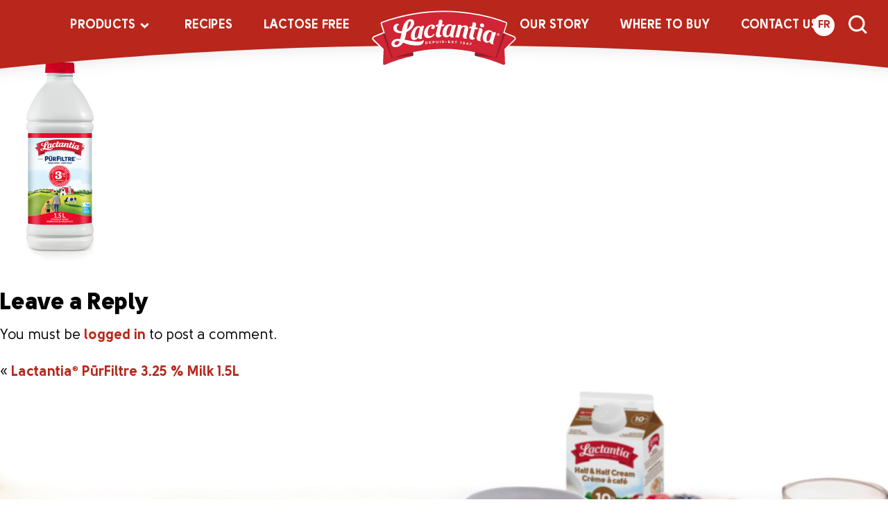

--- FILE ---
content_type: text/html; charset=UTF-8
request_url: https://www.lactantia.ca/food_product/lactantia-purfiltre-3-25-milk-bottle/3d_lactantia_bottle_1_5l_purfiltre_homo/
body_size: 11478
content:
 <!DOCTYPE html>
<html  dir="ltr" lang="en-US" prefix="og: https://ogp.me/ns#">
<head>
<!-- Google tag (gtag.js) -->
<script async src="https://www.googletagmanager.com/gtag/js?id=G-6R68KXRDM2"></script>
<script>
  window.dataLayer = window.dataLayer || [];
  function gtag(){dataLayer.push(arguments);}
  gtag('js', new Date());

  gtag('config', 'G-6R68KXRDM2');
</script>

    <!-- OneTrust Cookies Consent Notice start -->
    <script src="https://optanon.blob.core.windows.net/langswitch/24d80797-5711-4d86-8dee-a646527137cf.js" type="text/javascript" charset="UTF-8"></script>
    <script type="text/javascript">
    function OptanonWrapper() { }
    </script>
    <!-- OneTrust Cookies Consent Notice end -->

<!-- Google Tag Manager -->
<!-- <script>(function(w,d,s,l,i){w[l]=w[l]||[];w[l].push({'gtm.start':
new Date().getTime(),event:'gtm.js'});var f=d.getElementsByTagName(s)[0],
j=d.createElement(s),dl=l!='dataLayer'?'&l='+l:'';j.async=true;j.src=
'https://www.googletagmanager.com/gtm.js?id='+i+dl;f.parentNode.insertBefore(j,f);
})(window,document,'script','dataLayer','GTM-MMD2W3V');</script> -->
<!-- End Google Tag Manager -->

<!-- Google Tag Manager -->
<script>(function(w,d,s,l,i){w[l]=w[l]||[];w[l].push({'gtm.start':
new Date().getTime(),event:'gtm.js'});var f=d.getElementsByTagName(s)[0],
j=d.createElement(s),dl=l!='dataLayer'?'&l='+l:'';j.async=true;j.src=
'https://www.googletagmanager.com/gtm.js?id='+i+dl;f.parentNode.insertBefore(j,f);
})(window,document,'script','dataLayer','GTM-5V767M8V');</script>
<!-- End Google Tag Manager -->

<meta http-equiv="Content-Type" content="text/html;charset=ISO-8859-8">
<meta charset="UTF-8">
<meta name="viewport" content="width=device-width, initial-scale=1.0">



<link rel="alternate" hreflang="en-us" href="https://www.lactantia.ca/food_product/lactantia-purfiltre-3-25-milk-bottle/3d_lactantia_bottle_1_5l_purfiltre_homo/" />
<link rel="alternate" hreflang="fr-fr" href="https://www.lactantia.ca/fr/food_product/lactantia-purfiltre-3-25-milk-bottle/3d_lactantia_bottle_1_5l_purfiltre_homo-2/" />
<link rel="alternate" hreflang="x-default" href="https://www.lactantia.ca/food_product/lactantia-purfiltre-3-25-milk-bottle/3d_lactantia_bottle_1_5l_purfiltre_homo/" />

		<!-- All in One SEO 4.6.0 - aioseo.com -->
		<title>3D_Lactantia_Bottle_1_5L_PurFiltre_Homo | Lactantia</title>
		<meta name="robots" content="max-image-preview:large" />
		<link rel="canonical" href="https://www.lactantia.ca/food_product/lactantia-purfiltre-3-25-milk-bottle/3d_lactantia_bottle_1_5l_purfiltre_homo/" />
		<meta name="generator" content="All in One SEO (AIOSEO) 4.6.0" />
		<meta property="og:locale" content="en_US" />
		<meta property="og:site_name" content="Lactantia | Lactantia" />
		<meta property="og:type" content="article" />
		<meta property="og:title" content="3D_Lactantia_Bottle_1_5L_PurFiltre_Homo | Lactantia" />
		<meta property="og:url" content="https://www.lactantia.ca/food_product/lactantia-purfiltre-3-25-milk-bottle/3d_lactantia_bottle_1_5l_purfiltre_homo/" />
		<meta property="article:published_time" content="2019-03-13T16:22:20+00:00" />
		<meta property="article:modified_time" content="2020-11-12T21:52:50+00:00" />
		<meta name="twitter:card" content="summary" />
		<meta name="twitter:title" content="3D_Lactantia_Bottle_1_5L_PurFiltre_Homo | Lactantia" />
		<meta name="google" content="nositelinkssearchbox" />
		<script type="application/ld+json" class="aioseo-schema">
			{"@context":"https:\/\/schema.org","@graph":[{"@type":"BreadcrumbList","@id":"https:\/\/www.lactantia.ca\/food_product\/lactantia-purfiltre-3-25-milk-bottle\/3d_lactantia_bottle_1_5l_purfiltre_homo\/#breadcrumblist","itemListElement":[{"@type":"ListItem","@id":"https:\/\/www.lactantia.ca\/#listItem","position":1,"name":"Home","item":"https:\/\/www.lactantia.ca\/","nextItem":"https:\/\/www.lactantia.ca\/food_product\/lactantia-purfiltre-3-25-milk-bottle\/3d_lactantia_bottle_1_5l_purfiltre_homo\/#listItem"},{"@type":"ListItem","@id":"https:\/\/www.lactantia.ca\/food_product\/lactantia-purfiltre-3-25-milk-bottle\/3d_lactantia_bottle_1_5l_purfiltre_homo\/#listItem","position":2,"name":"3D_Lactantia_Bottle_1_5L_PurFiltre_Homo","previousItem":"https:\/\/www.lactantia.ca\/#listItem"}]},{"@type":"ItemPage","@id":"https:\/\/www.lactantia.ca\/food_product\/lactantia-purfiltre-3-25-milk-bottle\/3d_lactantia_bottle_1_5l_purfiltre_homo\/#itempage","url":"https:\/\/www.lactantia.ca\/food_product\/lactantia-purfiltre-3-25-milk-bottle\/3d_lactantia_bottle_1_5l_purfiltre_homo\/","name":"3D_Lactantia_Bottle_1_5L_PurFiltre_Homo | Lactantia","inLanguage":"en-US","isPartOf":{"@id":"https:\/\/www.lactantia.ca\/#website"},"breadcrumb":{"@id":"https:\/\/www.lactantia.ca\/food_product\/lactantia-purfiltre-3-25-milk-bottle\/3d_lactantia_bottle_1_5l_purfiltre_homo\/#breadcrumblist"},"author":{"@id":"https:\/\/www.lactantia.ca\/author\/grip\/#author"},"creator":{"@id":"https:\/\/www.lactantia.ca\/author\/grip\/#author"},"datePublished":"2019-03-13T16:22:20+00:00","dateModified":"2020-11-12T21:52:50+00:00"},{"@type":"Organization","@id":"https:\/\/www.lactantia.ca\/#organization","name":"Lactantia","url":"https:\/\/www.lactantia.ca\/"},{"@type":"Person","@id":"https:\/\/www.lactantia.ca\/author\/grip\/#author","url":"https:\/\/www.lactantia.ca\/author\/grip\/","name":"grip admin"},{"@type":"WebSite","@id":"https:\/\/www.lactantia.ca\/#website","url":"https:\/\/www.lactantia.ca\/","name":"Lactantia","description":"Lactantia","inLanguage":"en-US","publisher":{"@id":"https:\/\/www.lactantia.ca\/#organization"}}]}
		</script>
		<!-- All in One SEO -->

<link rel='dns-prefetch' href='//lactantia.ca' />
<link rel='dns-prefetch' href='//vjs.zencdn.net' />
<link rel="alternate" type="application/rss+xml" title="Lactantia &raquo; Feed" href="https://www.lactantia.ca/feed/" />
<link rel="alternate" type="application/rss+xml" title="Lactantia &raquo; Comments Feed" href="https://www.lactantia.ca/comments/feed/" />
<link rel="alternate" type="application/rss+xml" title="Lactantia &raquo; 3D_Lactantia_Bottle_1_5L_PurFiltre_Homo Comments Feed" href="https://www.lactantia.ca/food_product/lactantia-purfiltre-3-25-milk-bottle/3d_lactantia_bottle_1_5l_purfiltre_homo/feed/" />
<link rel='stylesheet' id='wp-block-library-css' href='https://www.lactantia.ca/wp-includes/css/dist/block-library/style.min.css?ver=6.4.7' type='text/css' media='all' />
<style id='classic-theme-styles-inline-css' type='text/css'>
/*! This file is auto-generated */
.wp-block-button__link{color:#fff;background-color:#32373c;border-radius:9999px;box-shadow:none;text-decoration:none;padding:calc(.667em + 2px) calc(1.333em + 2px);font-size:1.125em}.wp-block-file__button{background:#32373c;color:#fff;text-decoration:none}
</style>
<style id='global-styles-inline-css' type='text/css'>
body{--wp--preset--color--black: #000000;--wp--preset--color--cyan-bluish-gray: #abb8c3;--wp--preset--color--white: #ffffff;--wp--preset--color--pale-pink: #f78da7;--wp--preset--color--vivid-red: #cf2e2e;--wp--preset--color--luminous-vivid-orange: #ff6900;--wp--preset--color--luminous-vivid-amber: #fcb900;--wp--preset--color--light-green-cyan: #7bdcb5;--wp--preset--color--vivid-green-cyan: #00d084;--wp--preset--color--pale-cyan-blue: #8ed1fc;--wp--preset--color--vivid-cyan-blue: #0693e3;--wp--preset--color--vivid-purple: #9b51e0;--wp--preset--gradient--vivid-cyan-blue-to-vivid-purple: linear-gradient(135deg,rgba(6,147,227,1) 0%,rgb(155,81,224) 100%);--wp--preset--gradient--light-green-cyan-to-vivid-green-cyan: linear-gradient(135deg,rgb(122,220,180) 0%,rgb(0,208,130) 100%);--wp--preset--gradient--luminous-vivid-amber-to-luminous-vivid-orange: linear-gradient(135deg,rgba(252,185,0,1) 0%,rgba(255,105,0,1) 100%);--wp--preset--gradient--luminous-vivid-orange-to-vivid-red: linear-gradient(135deg,rgba(255,105,0,1) 0%,rgb(207,46,46) 100%);--wp--preset--gradient--very-light-gray-to-cyan-bluish-gray: linear-gradient(135deg,rgb(238,238,238) 0%,rgb(169,184,195) 100%);--wp--preset--gradient--cool-to-warm-spectrum: linear-gradient(135deg,rgb(74,234,220) 0%,rgb(151,120,209) 20%,rgb(207,42,186) 40%,rgb(238,44,130) 60%,rgb(251,105,98) 80%,rgb(254,248,76) 100%);--wp--preset--gradient--blush-light-purple: linear-gradient(135deg,rgb(255,206,236) 0%,rgb(152,150,240) 100%);--wp--preset--gradient--blush-bordeaux: linear-gradient(135deg,rgb(254,205,165) 0%,rgb(254,45,45) 50%,rgb(107,0,62) 100%);--wp--preset--gradient--luminous-dusk: linear-gradient(135deg,rgb(255,203,112) 0%,rgb(199,81,192) 50%,rgb(65,88,208) 100%);--wp--preset--gradient--pale-ocean: linear-gradient(135deg,rgb(255,245,203) 0%,rgb(182,227,212) 50%,rgb(51,167,181) 100%);--wp--preset--gradient--electric-grass: linear-gradient(135deg,rgb(202,248,128) 0%,rgb(113,206,126) 100%);--wp--preset--gradient--midnight: linear-gradient(135deg,rgb(2,3,129) 0%,rgb(40,116,252) 100%);--wp--preset--font-size--small: 13px;--wp--preset--font-size--medium: 20px;--wp--preset--font-size--large: 36px;--wp--preset--font-size--x-large: 42px;--wp--preset--spacing--20: 0.44rem;--wp--preset--spacing--30: 0.67rem;--wp--preset--spacing--40: 1rem;--wp--preset--spacing--50: 1.5rem;--wp--preset--spacing--60: 2.25rem;--wp--preset--spacing--70: 3.38rem;--wp--preset--spacing--80: 5.06rem;--wp--preset--shadow--natural: 6px 6px 9px rgba(0, 0, 0, 0.2);--wp--preset--shadow--deep: 12px 12px 50px rgba(0, 0, 0, 0.4);--wp--preset--shadow--sharp: 6px 6px 0px rgba(0, 0, 0, 0.2);--wp--preset--shadow--outlined: 6px 6px 0px -3px rgba(255, 255, 255, 1), 6px 6px rgba(0, 0, 0, 1);--wp--preset--shadow--crisp: 6px 6px 0px rgba(0, 0, 0, 1);}:where(.is-layout-flex){gap: 0.5em;}:where(.is-layout-grid){gap: 0.5em;}body .is-layout-flow > .alignleft{float: left;margin-inline-start: 0;margin-inline-end: 2em;}body .is-layout-flow > .alignright{float: right;margin-inline-start: 2em;margin-inline-end: 0;}body .is-layout-flow > .aligncenter{margin-left: auto !important;margin-right: auto !important;}body .is-layout-constrained > .alignleft{float: left;margin-inline-start: 0;margin-inline-end: 2em;}body .is-layout-constrained > .alignright{float: right;margin-inline-start: 2em;margin-inline-end: 0;}body .is-layout-constrained > .aligncenter{margin-left: auto !important;margin-right: auto !important;}body .is-layout-constrained > :where(:not(.alignleft):not(.alignright):not(.alignfull)){max-width: var(--wp--style--global--content-size);margin-left: auto !important;margin-right: auto !important;}body .is-layout-constrained > .alignwide{max-width: var(--wp--style--global--wide-size);}body .is-layout-flex{display: flex;}body .is-layout-flex{flex-wrap: wrap;align-items: center;}body .is-layout-flex > *{margin: 0;}body .is-layout-grid{display: grid;}body .is-layout-grid > *{margin: 0;}:where(.wp-block-columns.is-layout-flex){gap: 2em;}:where(.wp-block-columns.is-layout-grid){gap: 2em;}:where(.wp-block-post-template.is-layout-flex){gap: 1.25em;}:where(.wp-block-post-template.is-layout-grid){gap: 1.25em;}.has-black-color{color: var(--wp--preset--color--black) !important;}.has-cyan-bluish-gray-color{color: var(--wp--preset--color--cyan-bluish-gray) !important;}.has-white-color{color: var(--wp--preset--color--white) !important;}.has-pale-pink-color{color: var(--wp--preset--color--pale-pink) !important;}.has-vivid-red-color{color: var(--wp--preset--color--vivid-red) !important;}.has-luminous-vivid-orange-color{color: var(--wp--preset--color--luminous-vivid-orange) !important;}.has-luminous-vivid-amber-color{color: var(--wp--preset--color--luminous-vivid-amber) !important;}.has-light-green-cyan-color{color: var(--wp--preset--color--light-green-cyan) !important;}.has-vivid-green-cyan-color{color: var(--wp--preset--color--vivid-green-cyan) !important;}.has-pale-cyan-blue-color{color: var(--wp--preset--color--pale-cyan-blue) !important;}.has-vivid-cyan-blue-color{color: var(--wp--preset--color--vivid-cyan-blue) !important;}.has-vivid-purple-color{color: var(--wp--preset--color--vivid-purple) !important;}.has-black-background-color{background-color: var(--wp--preset--color--black) !important;}.has-cyan-bluish-gray-background-color{background-color: var(--wp--preset--color--cyan-bluish-gray) !important;}.has-white-background-color{background-color: var(--wp--preset--color--white) !important;}.has-pale-pink-background-color{background-color: var(--wp--preset--color--pale-pink) !important;}.has-vivid-red-background-color{background-color: var(--wp--preset--color--vivid-red) !important;}.has-luminous-vivid-orange-background-color{background-color: var(--wp--preset--color--luminous-vivid-orange) !important;}.has-luminous-vivid-amber-background-color{background-color: var(--wp--preset--color--luminous-vivid-amber) !important;}.has-light-green-cyan-background-color{background-color: var(--wp--preset--color--light-green-cyan) !important;}.has-vivid-green-cyan-background-color{background-color: var(--wp--preset--color--vivid-green-cyan) !important;}.has-pale-cyan-blue-background-color{background-color: var(--wp--preset--color--pale-cyan-blue) !important;}.has-vivid-cyan-blue-background-color{background-color: var(--wp--preset--color--vivid-cyan-blue) !important;}.has-vivid-purple-background-color{background-color: var(--wp--preset--color--vivid-purple) !important;}.has-black-border-color{border-color: var(--wp--preset--color--black) !important;}.has-cyan-bluish-gray-border-color{border-color: var(--wp--preset--color--cyan-bluish-gray) !important;}.has-white-border-color{border-color: var(--wp--preset--color--white) !important;}.has-pale-pink-border-color{border-color: var(--wp--preset--color--pale-pink) !important;}.has-vivid-red-border-color{border-color: var(--wp--preset--color--vivid-red) !important;}.has-luminous-vivid-orange-border-color{border-color: var(--wp--preset--color--luminous-vivid-orange) !important;}.has-luminous-vivid-amber-border-color{border-color: var(--wp--preset--color--luminous-vivid-amber) !important;}.has-light-green-cyan-border-color{border-color: var(--wp--preset--color--light-green-cyan) !important;}.has-vivid-green-cyan-border-color{border-color: var(--wp--preset--color--vivid-green-cyan) !important;}.has-pale-cyan-blue-border-color{border-color: var(--wp--preset--color--pale-cyan-blue) !important;}.has-vivid-cyan-blue-border-color{border-color: var(--wp--preset--color--vivid-cyan-blue) !important;}.has-vivid-purple-border-color{border-color: var(--wp--preset--color--vivid-purple) !important;}.has-vivid-cyan-blue-to-vivid-purple-gradient-background{background: var(--wp--preset--gradient--vivid-cyan-blue-to-vivid-purple) !important;}.has-light-green-cyan-to-vivid-green-cyan-gradient-background{background: var(--wp--preset--gradient--light-green-cyan-to-vivid-green-cyan) !important;}.has-luminous-vivid-amber-to-luminous-vivid-orange-gradient-background{background: var(--wp--preset--gradient--luminous-vivid-amber-to-luminous-vivid-orange) !important;}.has-luminous-vivid-orange-to-vivid-red-gradient-background{background: var(--wp--preset--gradient--luminous-vivid-orange-to-vivid-red) !important;}.has-very-light-gray-to-cyan-bluish-gray-gradient-background{background: var(--wp--preset--gradient--very-light-gray-to-cyan-bluish-gray) !important;}.has-cool-to-warm-spectrum-gradient-background{background: var(--wp--preset--gradient--cool-to-warm-spectrum) !important;}.has-blush-light-purple-gradient-background{background: var(--wp--preset--gradient--blush-light-purple) !important;}.has-blush-bordeaux-gradient-background{background: var(--wp--preset--gradient--blush-bordeaux) !important;}.has-luminous-dusk-gradient-background{background: var(--wp--preset--gradient--luminous-dusk) !important;}.has-pale-ocean-gradient-background{background: var(--wp--preset--gradient--pale-ocean) !important;}.has-electric-grass-gradient-background{background: var(--wp--preset--gradient--electric-grass) !important;}.has-midnight-gradient-background{background: var(--wp--preset--gradient--midnight) !important;}.has-small-font-size{font-size: var(--wp--preset--font-size--small) !important;}.has-medium-font-size{font-size: var(--wp--preset--font-size--medium) !important;}.has-large-font-size{font-size: var(--wp--preset--font-size--large) !important;}.has-x-large-font-size{font-size: var(--wp--preset--font-size--x-large) !important;}
.wp-block-navigation a:where(:not(.wp-element-button)){color: inherit;}
:where(.wp-block-post-template.is-layout-flex){gap: 1.25em;}:where(.wp-block-post-template.is-layout-grid){gap: 1.25em;}
:where(.wp-block-columns.is-layout-flex){gap: 2em;}:where(.wp-block-columns.is-layout-grid){gap: 2em;}
.wp-block-pullquote{font-size: 1.5em;line-height: 1.6;}
</style>
<link rel='stylesheet' id='wpml-blocks-css' href='https://www.lactantia.ca/wp-content/plugins/sitepress-multilingual-cms/dist/css/blocks/styles.css?ver=4.6.9' type='text/css' media='all' />
<link rel='stylesheet' id='cpsh-shortcodes-css' href='https://www.lactantia.ca/wp-content/plugins/column-shortcodes/assets/css/shortcodes.css?ver=1.0.1' type='text/css' media='all' />
<link rel='stylesheet' id='easy_social_share_buttons-frontend-css' href='https://www.lactantia.ca/wp-content/plugins/easy-social-share-buttons/assets/css/frontend.min.css?ver=1.0.0' type='text/css' media='all' />
<link rel='stylesheet' id='wpml-legacy-horizontal-list-0-css' href='https://lactantia.ca/wp-content/plugins/sitepress-multilingual-cms/templates/language-switchers/legacy-list-horizontal/style.min.css?ver=1' type='text/css' media='all' />
<style id='wpml-legacy-horizontal-list-0-inline-css' type='text/css'>
.wpml-ls-statics-shortcode_actions, .wpml-ls-statics-shortcode_actions .wpml-ls-sub-menu, .wpml-ls-statics-shortcode_actions a {border-color:#cdcdcd;}.wpml-ls-statics-shortcode_actions a, .wpml-ls-statics-shortcode_actions .wpml-ls-sub-menu a, .wpml-ls-statics-shortcode_actions .wpml-ls-sub-menu a:link, .wpml-ls-statics-shortcode_actions li:not(.wpml-ls-current-language) .wpml-ls-link, .wpml-ls-statics-shortcode_actions li:not(.wpml-ls-current-language) .wpml-ls-link:link {color:#444444;background-color:#ffffff;}.wpml-ls-statics-shortcode_actions a, .wpml-ls-statics-shortcode_actions .wpml-ls-sub-menu a:hover,.wpml-ls-statics-shortcode_actions .wpml-ls-sub-menu a:focus, .wpml-ls-statics-shortcode_actions .wpml-ls-sub-menu a:link:hover, .wpml-ls-statics-shortcode_actions .wpml-ls-sub-menu a:link:focus {color:#000000;background-color:#eeeeee;}.wpml-ls-statics-shortcode_actions .wpml-ls-current-language > a {color:#444444;background-color:#ffffff;}.wpml-ls-statics-shortcode_actions .wpml-ls-current-language:hover>a, .wpml-ls-statics-shortcode_actions .wpml-ls-current-language>a:focus {color:#000000;background-color:#eeeeee;}
</style>
<link rel='stylesheet' id='font-css' href='https://www.lactantia.ca/wp-content/themes/lactantia/assets/css/fonts.css?ver=1.0.6' type='text/css' media='all' />
<link rel='stylesheet' id='font-awesome-css' href='https://www.lactantia.ca/wp-content/themes/lactantia/assets/css/fontawesome.min.css?ver=1.0.6' type='text/css' media='all' />
<link rel='stylesheet' id='main-theme-css' href='https://www.lactantia.ca/wp-content/themes/lactantia/assets/css/styles.css?ver=1.0.26' type='text/css' media='all' />
<link rel='stylesheet' id='fancybox-css' href='https://www.lactantia.ca/wp-content/themes/lactantia/css/fancybox.css?ver=6.4.7' type='text/css' media='all' />
<link rel='stylesheet' id='magnific popup-css' href='https://www.lactantia.ca/wp-content/themes/lactantia/css/magnific-popup.css?ver=6.4.7' type='text/css' media='all' />
<link rel='stylesheet' id='external video-css' href='https://vjs.zencdn.net/4.12/video-js.css?ver=6.4.7' type='text/css' media='all' />
<script type="text/javascript" src="https://www.lactantia.ca/wp-includes/js/jquery/jquery.min.js?ver=3.7.1" id="jquery-core-js"></script>
<script type="text/javascript" src="https://www.lactantia.ca/wp-includes/js/jquery/jquery-migrate.min.js?ver=3.4.1" id="jquery-migrate-js"></script>
<script type="text/javascript" src="https://www.lactantia.ca/wp-content/themes/lactantia/assets/js/vue.global.prod.js?ver=3.3.8" id="vue3-js"></script>
<link rel="https://api.w.org/" href="https://www.lactantia.ca/wp-json/" /><link rel="alternate" type="application/json" href="https://www.lactantia.ca/wp-json/wp/v2/media/3590" /><link rel="EditURI" type="application/rsd+xml" title="RSD" href="https://www.lactantia.ca/xmlrpc.php?rsd" />
<link rel='shortlink' href='https://www.lactantia.ca/?p=3590' />
<link rel="alternate" type="application/json+oembed" href="https://www.lactantia.ca/wp-json/oembed/1.0/embed?url=https%3A%2F%2Fwww.lactantia.ca%2Ffood_product%2Flactantia-purfiltre-3-25-milk-bottle%2F3d_lactantia_bottle_1_5l_purfiltre_homo%2F" />
<link rel="alternate" type="text/xml+oembed" href="https://www.lactantia.ca/wp-json/oembed/1.0/embed?url=https%3A%2F%2Fwww.lactantia.ca%2Ffood_product%2Flactantia-purfiltre-3-25-milk-bottle%2F3d_lactantia_bottle_1_5l_purfiltre_homo%2F&#038;format=xml" />
<meta name="generator" content="WPML ver:4.6.9 stt:1,4;" />
<link rel="stylesheet" href="https://unpkg.com/flickity@2/dist/flickity.min.css">
<link rel="stylesheet" href="https://unpkg.com/flickity-fade@1/flickity-fade.css">
<style>
  /* ------------- */
  /* Home carousel */
  /* ------------- */

  .home-carousel {
    position: relative;
    width: 100%;
  }

  .home-carousel__button {
    position: absolute;
    top: 50%;
    -webkit-transform: translateY(-50%);
        -ms-transform: translateY(-50%);
            transform: translateY(-50%);
    width: 35px;
    height: 58px;
    background: #cd1b32;
    padding: 0 0 0 4px;
    border: 0;
    z-index: 100;
    display: -webkit-box;
    display: -ms-flexbox;
    display: flex;
    -webkit-box-align: center;
        -ms-flex-align: center;
            align-items: center;
    -webkit-box-pack: center;
        -ms-flex-pack: center;
            justify-content: center;
    display: none;
  }

  .home-carousel__button--prev {
    left: 0;
  }

  .home-carousel__button--next {
    right: 0;
  }

  .home-carousel__button svg {
    fill: #fff;
  }

  .home-carousel__slides__item {
    width: 100%;
  }

  .home-carousel__slides__item__link {
    /* position: absolute;
    top: 0;
    left: 0; */
    width: 100%;
    display: block;
  }

  @media (max-width: 768px) {
    .home-carousel__slides__item {
      background: none !important;
    }
  }

  @media (min-width: 768px) {
    .home-carousel__button {
      display: -webkit-box;
      display: -ms-flexbox;
      display: flex;
    }

    .home-carousel__slides {
      height: 440px;
    }

    .home-carousel__slides__item {
      height: 100%;
    }

    .home-carousel__slides__item__link {
      height: 100%;
    }
  }

  /* ------------- */
  /* Slide details */
  /* ------------- */

  .slide__image {
    
  }

  .slide__image span {
    display: block;
  }

  .slide__image img {
    display: block;
    max-width: 60%;
    margin: 0 auto 20px;
  }

  .home-carousel__slides__item__link .slide__image img {
    max-width: 100%;
    margin-top: 0;
    margin-bottom: 0;
  }

  .slide-details {
    width: 100%;
    max-width: 905px;
    margin: 0 auto;
    text-align: center;
    padding: 0 40px;
  }

  .slide-details__title {
    font-family: "Gotham Narrow A", "Gotham Narrow B", Arial, Helvetica, sans-serif;
    font-size: 28px;
    color: #d0112b;
    font-weight: 800;
    line-height: 1.142857143;
    margin-bottom: 10px;
  }

  .slide-details__description {
    font-family: 'clarendon_textregular', Segoe, "Segoe UI", Candara, Calibri, Arial, sans-serif;
    font-size: 17px;
    color: #444;
    line-height: 1.5;
    margin-bottom: 15px;
  }

  .slide-details__link {
    background: #cd1b32;
    padding: 14px 58px;
    font-family: bree_rgbold, Arial, Helvetica, sans-serif;
    font-size: 18px;
    font-weight: 700;
    letter-spacing: 1px;
    line-height: 1.333333333;
    text-decoration: none;
    color: #fff;
    text-transform: uppercase;
    display: inline-block;
  }

  @media (min-width: 768px) {
    .slide__image {
      display: none;
    }

    .slide-details {
      /* padding: 85px 400px 0 70px; */
      padding: 50px 360px 0 50px;
      text-align: left;
    }
  }

  /* ------------------- */
  /* Flickity pagination */
  /* ------------------- */

  .flickity-viewport {
    -webkit-transition: height 0.2s;
    -o-transition: height 0.2s;
    transition: height 0.2s;
  }

  .flickity-enabled {
    padding-bottom: 71px;
  }

  .flickity-page-dots {
    bottom: 28px;
  }

  .flickity-page-dots .dot {
    width: 12px;
    height: 12px;
    margin: 0 0 0 10px;
    background: #444444;
    opacity: 1;
    -webkit-transition: background 0.2s;
    -o-transition: background 0.2s;
    transition: background 0.2s;
  }

  .flickity-page-dots .dot:first-child {
    margin-left: 0;
  }

  .flickity-page-dots .dot.is-selected {
    background: #cd1b32;
  }

  @media (min-width: 768px) {
    .flickity-enabled {
      padding-bottom: 0;
    }

    .flickity-page-dots .dot {
      background: #fff;
    }
  }
</style>

<script src="https://www.lactantia.ca/wp-content/themes/lactantia/js/vjs.4.12.AODA.js?v=1.0.2"></script>
<script> videojs.options.flash.swf = "http://example.com/path/to/video-js.swf" </script>

<script type="text/javascript">
var pathInfo = {
  base: 'https://www.lactantia.ca/wp-content/themes/lactantia/',
  css: 'css/',
  js: 'js/',
  swf: 'swf/',
}
</script>


<!--[if lt IE 10]>
<link media="all" rel="stylesheet" href="https://www.lactantia.ca/wp-content/themes/lactantia/css/ie.css">
<script type="text/javascript" src="https://www.lactantia.ca/wp-content/themes/lactantia/js/ie.js"></script>
<![endif]-->



<link rel="apple-touch-icon" sizes="180x180"  src="https://www.lactantia.ca/wp-content/themes/lactantia/apple-touch-icon.png">
<link rel="icon" type="image/png" sizes="32x32"  src="https://www.lactantia.ca/wp-content/themes/lactantia/favicon-32x32.png">
<link rel="icon" type="image/png" sizes="16x16"  src="https://www.lactantia.ca/wp-content/themes/lactantia/favicon-16x16.png">
<link rel="manifest"  src="https://www.lactantia.ca/wp-content/themes/lactantia/site.webmanifest">
<link rel="mask-icon"  src="https://www.lactantia.ca/wp-content/themes/lactantia/safari-pinned-tab.svg" color="#5bbad5">
<meta name="msapplication-TileColor" content="#da532c">
<meta name="theme-color" content="#ffffff">

</head>

<body class="attachment attachment-template-default single single-attachment postid-3590 attachmentid-3590 attachment-png en loading">



<!-- Google Tag Manager (noscript) -->
<noscript><iframe src="https://www.googletagmanager.com/ns.html?id=GTM-MMD2W3V"
height="0" width="0" style="display:none;visibility:hidden"></iframe></noscript>
<!-- End Google Tag Manager (noscript) -->
<!-- Google Tag Manager (noscript) -->
<noscript><iframe src="https://www.googletagmanager.com/ns.html?id=GTM-5V767M8V"
height="0" width="0" style="display:none;visibility:hidden"></iframe></noscript>
<!-- End Google Tag Manager (noscript) -->
    <div class="bg-blur"></div>

    <header class="main-header">
        
        <span class="bg-mobile-header"></span>
        <span class="bg-desktop-header"></span>

        <a href="https://www.lactantia.ca/search/" class="nav-search-mobile"><img src="https://www.lactantia.ca/wp-content/themes/lactantia/assets/images/icon-nav-search.svg" alt="Search"></a>

        <div class="wm-mobile"><a href="https://www.lactantia.ca"><img src="https://www.lactantia.ca/wp-content/themes/lactantia/assets/images/wm-lactantia.svg" alt="Lactantia"></a></div>

        <a href="javascript:void(0)" class="custom-toggle" id="toggle"><s class="bar"></s><s class="bar"></s><s class="bar"></s></a>

        <div id="menu">
            <div class="pure-u-1 pure-box primary-nav">
                <div class="wm"><a href="https://www.lactantia.ca"><img src="https://www.lactantia.ca/wp-content/themes/lactantia/assets/images/wm-lactantia.svg" alt="Lactantia"></a></div>

                <nav class="pure-menu pure-menu-horizontal custom-can-transform" role="navigation" aria-label="Main Navigation">
                    <ul class="pure-menu-list">

                                                    <li class="pure-menu-item pure-menu-has-children pure-menu-allow-hover">
                                <a href="#" class="pure-menu-link pure-menu-link-products">Products</a>

                                <ul class="pure-menu-children pure-menu-children-products sub-menu">

                                    
                                                                                        <li class="pure-menu-item">
                                                    <a href="https://www.lactantia.ca/food-product-category/milk/" class="pure-menu-link">
                                                                                                                    <img src="https://www.lactantia.ca/wp-content/uploads/2023/11/nav-product-milk.png" alt="Product - Milk">
                                                        
                                                        <span>Milk</span>
                                                    </a>
                                                </li>
                                        
                                    
                                                                                        <li class="pure-menu-item">
                                                    <a href="https://www.lactantia.ca/food-product-category/lactose-free-milk/" class="pure-menu-link">
                                                                                                                    <img src="https://www.lactantia.ca/wp-content/uploads/2023/11/nav-product-lactose-free.png" alt="Product - Lactose Free Milk">
                                                        
                                                        <span>Lactose Free Milk</span>
                                                    </a>
                                                </li>
                                        
                                    
                                                                                        <li class="pure-menu-item">
                                                    <a href="https://www.lactantia.ca/food-product-category/cream/" class="pure-menu-link">
                                                                                                                    <img src="https://www.lactantia.ca/wp-content/uploads/2023/11/nav-product-creams.png" alt="Product - Creams">
                                                        
                                                        <span>Creams</span>
                                                    </a>
                                                </li>
                                        
                                    
                                                                                        <li class="pure-menu-item">
                                                    <a href="https://www.lactantia.ca/food-product-category/shakes/" class="pure-menu-link">
                                                                                                                    <img src="https://www.lactantia.ca/wp-content/uploads/2024/01/nav-product-shakes-en-v2.png" alt="Product - Shakes">
                                                        
                                                        <span>Shakes</span>
                                                    </a>
                                                </li>
                                        
                                    
                                                                                        <li class="pure-menu-item">
                                                    <a href="https://www.lactantia.ca/food-product-category/butter/" class="pure-menu-link">
                                                                                                                    <img src="https://www.lactantia.ca/wp-content/uploads/2024/11/mobileen.png" alt="Product - Butter">
                                                        
                                                        <span>Butter</span>
                                                    </a>
                                                </li>
                                        
                                    
                                                                                        <li class="pure-menu-item">
                                                    <a href="https://www.lactantia.ca/food-product-category/margarine-and-spreads/" class="pure-menu-link">
                                                                                                                    <img src="https://www.lactantia.ca/wp-content/uploads/2023/11/nav-product-spreads-mobile.png" alt="Product - Margarine and Spreads">
                                                        
                                                        <span>Margarine and Spreads</span>
                                                    </a>
                                                </li>
                                        
                                    
                                                                                        <li class="pure-menu-item">
                                                    <a href="https://www.lactantia.ca/food-product-category/cream-cheese/" class="pure-menu-link">
                                                                                                                    <img src="https://www.lactantia.ca/wp-content/uploads/2024/04/nav-product-creamcheese-mobile.png" alt="Product - Cream Cheese">
                                                        
                                                        <span>Cream Cheese</span>
                                                    </a>
                                                </li>
                                        
                                    
                                </ul>
                            </li>
                        

                        
                        <li class='test pure-menu-item menu-item menu-item-type-taxonomy menu-item-object-recipe_category'><a class="pure-menu-link" href="https://www.lactantia.ca/recipes_category/all-recipes/">Recipes</a></li>
<li class='test pure-menu-item menu-item menu-item-type-taxonomy menu-item-object-food_product_category'><a class="pure-menu-link" href="https://www.lactantia.ca/food-product-category/lactose-free/">Lactose Free</a></li>
<li class='test pure-menu-item menu-item menu-item-type-post_type menu-item-object-page'><a class="pure-menu-link" href="https://www.lactantia.ca/our-story/">Our Story</a></li>
<li class='test pure-menu-item menu-item menu-item-type-post_type menu-item-object-page'><a class="pure-menu-link" href="https://www.lactantia.ca/where-to-buy/">Where to Buy</a></li>
<li class='test pure-menu-item menu-item menu-item-type-post_type menu-item-object-page'><a class="pure-menu-link" href="https://www.lactantia.ca/contact-us/">Contact Us</a></li>

                                            </ul>

                    <div class="nav-lang en">
                        
<div class="lang_sel_list_horizontal wpml-ls-statics-shortcode_actions wpml-ls wpml-ls-legacy-list-horizontal" id="lang_sel_list">
	<ul><li class="icl-fr wpml-ls-slot-shortcode_actions wpml-ls-item wpml-ls-item-fr wpml-ls-first-item wpml-ls-last-item wpml-ls-item-legacy-list-horizontal">
				<a href="https://www.lactantia.ca/fr/food_product/lactantia-purfiltre-3-25-milk-bottle/3d_lactantia_bottle_1_5l_purfiltre_homo-2/" class="wpml-ls-link">
                    <span class="wpml-ls-native icl_lang_sel_native" lang="fr">FR</span></a>
			</li></ul>
</div>
                    </div>
                </nav>

                <div class="secondary-nav">
                    <div class="nav-lang">
                        
<div class="lang_sel_list_horizontal wpml-ls-statics-shortcode_actions wpml-ls wpml-ls-legacy-list-horizontal" id="lang_sel_list">
	<ul><li class="icl-fr wpml-ls-slot-shortcode_actions wpml-ls-item wpml-ls-item-fr wpml-ls-first-item wpml-ls-last-item wpml-ls-item-legacy-list-horizontal">
				<a href="https://www.lactantia.ca/fr/food_product/lactantia-purfiltre-3-25-milk-bottle/3d_lactantia_bottle_1_5l_purfiltre_homo-2/" class="wpml-ls-link">
                    <span class="wpml-ls-native icl_lang_sel_native" lang="fr">FR</span></a>
			</li></ul>
</div>
                    </div>

                    <a href="https://www.lactantia.ca/search/" class="nav-search"><img src="https://www.lactantia.ca/wp-content/themes/lactantia/assets/images/icon-nav-search.svg" alt="Search"></a>
                </div>
            </div>
        </div> <!-- end #menu -->

        <div class="products-nav">
            <nav role="navigation" aria-label="Product Navigation">

                                    
                                                    <a href="https://www.lactantia.ca/food-product-category/milk/" class="rollover-lightblue">
                                <img src="https://www.lactantia.ca/wp-content/uploads/2023/11/nav-product-milk.png" alt="Product - Milk">
                                <span>Milk</span>
                            </a>
                        
                    
                                                    <a href="https://www.lactantia.ca/food-product-category/lactose-free-milk/" class="rollover-orange">
                                <img src="https://www.lactantia.ca/wp-content/uploads/2023/11/nav-product-lactose-free.png" alt="Product - Lactose Free Milk">
                                <span>Lactose Free Milk</span>
                            </a>
                        
                    
                                                    <a href="https://www.lactantia.ca/food-product-category/cream/" class="rollover-green">
                                <img src="https://www.lactantia.ca/wp-content/uploads/2023/11/nav-product-creams.png" alt="Product - Creams">
                                <span>Creams</span>
                            </a>
                        
                    
                                                    <a href="https://www.lactantia.ca/food-product-category/shakes/" class="rollover-darkblue">
                                <img src="https://www.lactantia.ca/wp-content/uploads/2024/01/nav-product-shakes-en-v2.png" alt="Product - Shakes">
                                <span>Shakes</span>
                            </a>
                        
                    
                                                    <a href="https://www.lactantia.ca/food-product-category/butter/" class="rollover-red">
                                <img src="https://www.lactantia.ca/wp-content/uploads/2024/11/desktopen.png" alt="Product - Butter">
                                <span>Butter</span>
                            </a>
                        
                    
                                                    <a href="https://www.lactantia.ca/food-product-category/margarine-and-spreads/" class="rollover-pink">
                                <img src="https://www.lactantia.ca/wp-content/uploads/2023/11/nav-product-spreads.png" alt="Product - Margarine and Spreads">
                                <span>Margarine and Spreads</span>
                            </a>
                        
                    
                                                    <a href="https://www.lactantia.ca/food-product-category/cream-cheese/" class="rollover-magenta">
                                <img src="https://www.lactantia.ca/wp-content/uploads/2024/04/nav-product-creamcheese.png" alt="Product - Cream Cheese">
                                <span>Cream Cheese</span>
                            </a>
                        
                                    

                            </nav>
        </div>
    </header>


    <main id="main" role="main">


   




<div id="twocolumns">
    <div id="content">
    
                    <div class="post-class-post-3590 post-class-attachment post-class-type-attachment post-class-status-inherit post-class-hentry" id="post-3590">
	<div class="title">
			<h1>3D_Lactantia_Bottle_1_5L_PurFiltre_Homo</h1>            				            	</div>
	<div class="content">
		
		<p class="attachment"><a href='https://www.lactantia.ca/wp-content/uploads/2018/07/3D_Lactantia_Bottle_1_5L_PurFiltre_Homo.png'><img fetchpriority="high" decoding="async" width="172" height="300" src="https://www.lactantia.ca/wp-content/uploads/2018/07/3D_Lactantia_Bottle_1_5L_PurFiltre_Homo-172x300.png" class="attachment-medium size-medium" alt="Lactantia® PūrFiltre 3.25 % Milk 1.5L" srcset="https://www.lactantia.ca/wp-content/uploads/2018/07/3D_Lactantia_Bottle_1_5L_PurFiltre_Homo-172x300.png 172w, https://www.lactantia.ca/wp-content/uploads/2018/07/3D_Lactantia_Bottle_1_5L_PurFiltre_Homo-245x427.png 245w, https://www.lactantia.ca/wp-content/uploads/2018/07/3D_Lactantia_Bottle_1_5L_PurFiltre_Homo-81x141.png 81w, https://www.lactantia.ca/wp-content/uploads/2018/07/3D_Lactantia_Bottle_1_5L_PurFiltre_Homo-137x239.png 137w, https://www.lactantia.ca/wp-content/uploads/2018/07/3D_Lactantia_Bottle_1_5L_PurFiltre_Homo-248x431.png 248w, https://www.lactantia.ca/wp-content/uploads/2018/07/3D_Lactantia_Bottle_1_5L_PurFiltre_Homo-313x545.png 313w, https://www.lactantia.ca/wp-content/uploads/2018/07/3D_Lactantia_Bottle_1_5L_PurFiltre_Homo-284x494.png 284w, https://www.lactantia.ca/wp-content/uploads/2018/07/3D_Lactantia_Bottle_1_5L_PurFiltre_Homo.png 580w" sizes="(max-width: 172px) 100vw, 172px" /></a></p>
	</div>
	        	</div>
            
            
 


<div class="section respond">
		<div id="respond" class="comment-respond">
		<h3 id="reply-title" class="comment-reply-title">Leave a Reply <small><a rel="nofollow" id="cancel-comment-reply-link" href="/food_product/lactantia-purfiltre-3-25-milk-bottle/3d_lactantia_bottle_1_5l_purfiltre_homo/#respond" style="display:none;">Cancel reply</a></small></h3><p class="must-log-in">You must be <a href="https://www.lactantia.ca/login/?redirect_to=https%3A%2F%2Fwww.lactantia.ca%2Ffood_product%2Flactantia-purfiltre-3-25-milk-bottle%2F3d_lactantia_bottle_1_5l_purfiltre_homo%2F">logged in</a> to post a comment.</p>	</div><!-- #respond -->
	</div>

            
            <div class="navigation">
	<div class="next">&laquo; <a href="https://www.lactantia.ca/food_product/lactantia-purfiltre-3-25-milk-bottle/" rel="prev">Lactantia<sup>®</sup> PūrFiltre 3.25 % Milk 1.5L</a></div>
	<div class="prev"></div>
</div>            
                
        
    </div>
    
    <div id="sidebar">
	<!-- <h2>Default Sidebar</h2> -->
	<!--<div class="widget widget_search" id="search-2"><h3>search</h3><form method="get" class="search-form" action="https://www.lactantia.ca" >

		<label for="search-lactantia" class="search-lactantia-label">Search</label>
		<input type="text" id="search-lactantia" name="s" value="" placeholder="Search" />
		<input type="hidden" value="food_product" name="post_type[]" id="post_type1" />
		<input type="hidden" value="recipe" name="post_type[]" id="post_type2" />
		<input type="hidden" name="lang" value="en">
		<input type="submit" value="Search" />
		
</form></div>	-->
    
    
        
        
</div> 
</div>



    <footer>
        <div class="bg">
            <span class="bg-footer"></span>

            <img src="https://www.lactantia.ca/wp-content/themes/lactantia/assets/images/background-footer.jpg" class="bg">
        </div>

        <div class="nav">
            <div class="pure-g">
                <div class="pure-u-1 pure-box">

                    <div class="wm"><a href="https://www.lactantia.ca"><img src="https://www.lactantia.ca/wp-content/themes/lactantia/assets/images/wm-lactantia.svg" alt="Lactantia"></a></div>

                    <nav role="navigation" aria-label="Footer Navigation"><ul><li id="menu-item-5289" class="menu-item menu-item-type-post_type menu-item-object-page menu-item-home menu-item-5289"><a href="https://www.lactantia.ca/">Home</a></li>
<li id="menu-item-5290" class="menu-item menu-item-type-taxonomy menu-item-object-food_product_category menu-item-5290"><a href="https://www.lactantia.ca/food-product-category/milk/">Products</a></li>
<li id="menu-item-5291" class="menu-item menu-item-type-taxonomy menu-item-object-recipe_category menu-item-5291"><a href="https://www.lactantia.ca/recipes_category/all-recipes/">Recipes</a></li>
<li id="menu-item-5505" class="menu-item menu-item-type-post_type menu-item-object-page menu-item-5505"><a href="https://www.lactantia.ca/our-story/">Our Story</a></li>
<li id="menu-item-5292" class="menu-item menu-item-type-taxonomy menu-item-object-food_product_category menu-item-5292"><a href="https://www.lactantia.ca/food-product-category/lactose-free/">Lactose Free</a></li>
<li id="menu-item-5726" class="menu-item menu-item-type-post_type menu-item-object-page menu-item-5726"><a href="https://www.lactantia.ca/where-to-buy/">Where to Buy</a></li>
</ul></nav>
                    <div class="secondary-nav">
                        <ul><li id="menu-item-5299" class="menu-item menu-item-type-post_type menu-item-object-page menu-item-5299"><a target="_blank" rel="noopener" href="https://www.lactantia.ca/contact-us/">Contact Us</a></li>
<li id="menu-item-5300" class="menu-item menu-item-type-custom menu-item-object-custom menu-item-5300"><a target="_blank" rel="noopener" href="http://lactalis.ca/privacy/">Privacy Policy</a></li>
<li id="menu-item-5301" class="menu-item menu-item-type-custom menu-item-object-custom menu-item-5301"><a target="_blank" rel="noopener" href="http://lactalis.ca/terms/">Terms of Use</a></li>
</ul>
                        <div class="nav-lang en">
<div class="lang_sel_list_horizontal wpml-ls-statics-shortcode_actions wpml-ls wpml-ls-legacy-list-horizontal" id="lang_sel_list">
	<ul><li class="icl-fr wpml-ls-slot-shortcode_actions wpml-ls-item wpml-ls-item-fr wpml-ls-first-item wpml-ls-last-item wpml-ls-item-legacy-list-horizontal">
				<a href="https://www.lactantia.ca/fr/food_product/lactantia-purfiltre-3-25-milk-bottle/3d_lactantia_bottle_1_5l_purfiltre_homo-2/" class="wpml-ls-link">
                    <span class="wpml-ls-native icl_lang_sel_native" lang="fr">FR</span></a>
			</li></ul>
</div>
</div>
                    </div>

                    <div class="social">
                        <a href="https://www.facebook.com/lactantiadairy/" target="_blank" rel="noopener"><i class="fa-brands fa-square-facebook"></i></a>

                        <a href="https://www.instagram.com/lactantia" target="_blank" rel="noopener"><i class="fa-brands fa-instagram"></i></a>

                        <a href="https://www.youtube.com/@lactantiacanada5043" target="_blank" rel="noopener"><i class="fa-brands fa-youtube"></i></a>
                    </div>

                    <div class="legal">
                                                    <p>&copy; Lactalis Canada, 2026. All rights reserved</p>
                                            </div>
                
                </div>
            </div> <!-- end .pure-g -->
        </div> <!-- end .nav -->
    </footer>


            <footer id="footer" style="display: none;">
                                <div class="footer-holder ">
                   
    
                                            <div class="row">
                            <ul class="footer-nav"><li class="menu-item menu-item-type-post_type menu-item-object-page menu-item-home menu-item-5289"><a href="https://www.lactantia.ca/">Home</a></li>
<li class="menu-item menu-item-type-taxonomy menu-item-object-food_product_category menu-item-5290"><a href="https://www.lactantia.ca/food-product-category/milk/">Products</a></li>
<li class="menu-item menu-item-type-taxonomy menu-item-object-recipe_category menu-item-5291"><a href="https://www.lactantia.ca/recipes_category/all-recipes/">Recipes</a></li>
<li class="menu-item menu-item-type-post_type menu-item-object-page menu-item-5505"><a href="https://www.lactantia.ca/our-story/">Our Story</a></li>
<li class="menu-item menu-item-type-taxonomy menu-item-object-food_product_category menu-item-5292"><a href="https://www.lactantia.ca/food-product-category/lactose-free/">Lactose Free</a></li>
<li class="menu-item menu-item-type-post_type menu-item-object-page menu-item-5726"><a href="https://www.lactantia.ca/where-to-buy/">Where to Buy</a></li>
</ul>                            <ul class="footer-nav"><li class="menu-item menu-item-type-post_type menu-item-object-page menu-item-5299"><a target="_blank" rel="noopener" href="https://www.lactantia.ca/contact-us/">Contact Us</a></li>
<li class="menu-item menu-item-type-custom menu-item-object-custom menu-item-5300"><a target="_blank" rel="noopener" href="http://lactalis.ca/privacy/">Privacy Policy</a></li>
<li class="menu-item menu-item-type-custom menu-item-object-custom menu-item-5301"><a target="_blank" rel="noopener" href="http://lactalis.ca/terms/">Terms of Use</a></li>
</ul>                            <ul class="footer-nav footer-nav-3">
                              <li><a href="https://www.lactantia.ca/fr/food_product/lactantia-purfiltre-3-25-milk-bottle/3d_lactantia_bottle_1_5l_purfiltre_homo-2/" lang="fr">FR</a></li><li></li>                              <!--<li>                 
                                  <a href="javascript: fontChange(-4)" class="small-a">A</a>
                                  <a href="javascript: fontChange(4)" class="big-a">A</a> |
                                  <a href="javascript: contrastToggle()" id="contrast">Contrast: ON</a>
                              </li>-->
                            </ul>
                            
                    
                            <ul class="footer-nav last">
                                
                                                                
                                            <li>
                        <div class="social-area">
                        <ul>
                            <li><a target="_blank" href="https://www.facebook.com/lactantiadairy/"><img alt="Lactantia Facebook" src="https://www.lactantia.ca/wp-content/themes/lactantia/images/facebook-icon.svg" /></a></li>
                            <!--<li><a href="https://www.pinterest.com/search/pins/?rs=ac&len=2&q=lactantia&eq=Lactantia&etslf=4200&term_meta[]=lactantia%7Cautocomplete%7C0"><img src="/images/pinterest-icon.svg" /></a></li>-->
                            <li class="float-divider"></li>
                        </ul>
                        </div>    
                    </li>
                                                </ul>
                            
                        </div>
                                        <p class="legal-copy">
                                                                     Trademarks owned or used under license by Lactalis Canada, Toronto, Ontario, M9C 5J1. &copy; Lactalis Canada, 2026. All rights reserved                                           </p>
                </div>
            </footer>
		</div>
        	    
        
    <div class="load-box"></div>
    <!-- W3TC-include-js-head -->
    <script type="text/javascript" id="easy_social_share_buttons-script-js-extra">
/* <![CDATA[ */
var easy_social_share_buttons_ajax_vars = {"easy_social_share_buttons_ajax_nonce":"359a4c82d3","easy_social_share_buttons_ajax_url":"https:\/\/www.lactantia.ca\/wp-admin\/admin-ajax.php"};
/* ]]> */
</script>
<script type="text/javascript" src="https://www.lactantia.ca/wp-content/plugins/easy-social-share-buttons/assets/js/scripts.min.js?ver=1.0.0" id="easy_social_share_buttons-script-js"></script>
<script type="text/javascript" src="https://www.lactantia.ca/wp-content/themes/lactantia/js/product.js?ver=6.4.7" id="product js-js"></script>
<script type="text/javascript" src="https://www.lactantia.ca/wp-content/themes/lactantia/js/jquery.magnific-popup.js?ver=1.0.0" id="magnific popup-js"></script>
<script type="text/javascript" src="https://www.lactantia.ca/wp-content/themes/lactantia/js/jquery.main.js?v=1.0.8&amp;ver=1.0.8" id="main-js"></script>
<script type="text/javascript" src="https://www.lactantia.ca/wp-content/themes/lactantia/js/jquery.cycle2.min.js?ver=1.0.0" id="cycle 2-js"></script>
<script type="text/javascript" src="https://www.lactantia.ca/wp-content/themes/lactantia/js/jquery.cycle2.carousel.min.js?ver=1.0.0" id="cycle 2 car-js"></script>
<script type="text/javascript" src="https://www.lactantia.ca/wp-content/themes/lactantia/js/jquery.cycle2.swipe.min.js?ver=1.0.0" id="cycle 2 swipe-js"></script>
<script type="text/javascript" src="https://www.lactantia.ca/wp-content/themes/lactantia/js/jquery.sticky.js?ver=1.0.0" id="sticky-js"></script>
<script type="text/javascript" src="https://www.lactantia.ca/wp-content/themes/lactantia/js/jquery.validate.min.js?ver=1.0.0" id="validate-js"></script>
<script type="text/javascript" src="https://www.lactantia.ca/wp-content/themes/lactantia/js/plugins.js?ver=1.0.0" id="plugins-js"></script>
<script type="text/javascript" src="https://www.lactantia.ca/wp-content/themes/lactantia/assets/js/slick.min.js?ver=1.0.0" id="slick-js"></script>
<script type="text/javascript" src="https://www.lactantia.ca/wp-content/themes/lactantia/assets/js/pure-menu.js?ver=1.0.0" id="main-scripts-js"></script>
<script type="text/javascript" src="https://www.lactantia.ca/wp-content/themes/lactantia/assets/js/scripts.js?ver=1.0.0" id="pure-menu-js"></script>
<script type="text/javascript" src="https://www.lactantia.ca/wp-content/themes/lactantia/assets/js/recipes.js?ver=1.0.0" id="recipes-js"></script>
<script type="text/javascript" src="https://www.lactantia.ca/wp-content/themes/lactantia/assets/js/products.js?ver=1.0.0" id="products-js"></script>
<script type="text/javascript" src="https://www.lactantia.ca/wp-content/themes/lactantia/js/comment-reply.js?ver=6.4.7" id="theme-comment-reply-js"></script>

    <script type="text/javascript">
        
        $ = jQuery;
        var carouselItems = 4;
        
        $("#lac-form").validate({
			rules: {
				fullname: "required",
				Email_Address: {
					required: true,
					email: true
				},
                confirm_email: {
					required: true,
					minlength: 5,
					equalTo: "#email"
				},
				agree: "required"
			},
			messages: {
				fullname: "Please enter your firstname",
				Email_Address: "Please enter a valid email address",
                confirm_email: {
					required: "Please confirm email address",
					minlength: "Your email must be at least 5 characters long",
					equalTo: "Please enter the same email as above"
				},
				agree: "Please accept our policy"
			},
            // Make sure the form is submitted to the destination defined
            // in the "action" attribute of the form when valid
            submitHandler: function(form) {
              form.submit();
            }
		});

        
        
        function initCycle() {
        var width = jQuery(document).width(); // Getting the width and checking my layout
        if ( width < 768 ) {
            carouselItems = 1;

            jQuery('.cycle-slideshow').cycle({
                fx: 'carousel',
                cycleTimeout: 0,
                slides: '> div',
                next: '#btn-next',
                prev: '#btn-prev',
                carouselVisible: carouselItems,
                carouselFluid: true
            });
            // console.log('Init Mobile');
        } else if ( width > 768 && width < 980 ) {  
            carouselItems = 1;
            jQuery('.cycle-slideshow').cycle({
                fx: 'carousel',
                cycleTimeout: 0,
                slides: '> div',
                next: '#btn-next',
                prev: '#btn-prev',
                carouselVisible: carouselItems,
                carouselFluid: true
            });
        } else {
            carouselItems = 4;

            jQuery('.cycle-slideshow').cycle({
                fx: 'carousel',
                cycleTimeout: 0,
                slides: '> div',
                next: '#btn-next',
                prev: '#btn-prev',
                carouselVisible: carouselItems,
                carouselFluid: true
            });
        }
    }
    initCycle();

    function reinit_cycle() {
        var width = jQuery(window).width(); // Checking size again after window resize
        if ( width < 768 ) {
            jQuery('.cycle-slideshow').cycle('destroy');
            reinitCycle(1);
        } else if ( width > 768 && width < 980 ) {
            jQuery('.cycle-slideshow').cycle('destroy');
            reinitCycle(3);
        } else {
            jQuery('.cycle-slideshow').cycle('destroy');
            reinitCycle(4);
        }
    }
    function reinitCycle(visibleSlides) {
        carouselItems = visibleSlides;

        jQuery('.cycle-slideshow').cycle({
              fx: 'carousel',
                cycleTimeout: 0,
                slides: '> div',
                next: '#btn-next',
                prev: '#btn-prev',
                carouselVisible: visibleSlides,
                carouselFluid: true
        });
    }
    var reinitTimer;
    jQuery(window).resize(function() {
        clearTimeout(reinitTimer);
        reinitTimer = setTimeout(reinit_cycle, 100); // Timeout limits the number of calculations   
    });

            
        
        jQuery('#sidebar .newsletter-holder').sticky({
            topSpacing: 40, // Space between element and top of the viewport
            zIndex: 100, // z-index
            stopper: "#footer", // Id, class, or number value
            stickyClass: false // Class applied to element when it's stuck
        });
        jQuery('.help').sticky({
            topSpacing: 40, // Space between element and top of the viewport
            zIndex: 100, // z-index
            stopper: "#footer", // Id, class, or number value
            stickyClass: false // Class applied to element when it's stuck
        });
        
        
         jQuery(function($){ var x = 0; setInterval(function(){ x-=1; $('.sky-holder').css('background-position', x + 'px 0'); }, 100); });
        
         jQuery(document).ready(function($){ 
             
             $('.slideshow .alignright img').css('height', 'auto'); 
             
         });
        
      jQuery('#subForm').submit(function (e) {
            e.preventDefault();
            $.getJSON(
            this.action + "?callback=?",
            $(this).serialize(),
            function (data) {
                if (data.Status === 400) {
                    alert("Error: " + data.Message);
                } else { // 200
                    alert("Success: " + data.Message);
                }
            });
        });
    
    </script>

    <script src="https://unpkg.com/flickity@2/dist/flickity.pkgd.min.js"></script>
    <script src="https://unpkg.com/flickity-fade@1/flickity-fade.js"></script>
    <script>
        // ----------------
        // Homepage rotator
        // ----------------

        var view = null;
        var flkty = null;
        var buttonsInitiated = false;

        // ---------------
        // Mobile flickity
        // ---------------

        function mobileFlickity() {
            flkty = new Flickity( '.home-carousel__slides', {
                prevNextButtons: false,
                wrapAround: true,
                fade: true,
                adaptiveHeight: true,
                imagesLoaded: true
            });

            setTimeout(function() {
                flkty.resize();
            }, 1000);

            console.log('initializing mobile flickity');
        }

        // ----------------
        // Desktop flickity
        // ----------------

        function desktopFlickity() {
            flkty = new Flickity( '.home-carousel__slides', {
                prevNextButtons: false,
                wrapAround: true,
                fade: true,
                adaptiveHeight: true,
                imagesLoaded: true
            });

            $('.flickity-page-dots .dot').removeAttr('aria-label');

            if (!buttonsInitiated) {
                buttonsInitiated = true;
                
                var prevButton = document.querySelector('.home-carousel__button--prev');
                var nextButton = document.querySelector('.home-carousel__button--next');

                prevButton.addEventListener('click', function() {
                    flkty.previous();
                });

                nextButton.addEventListener('click', function() {
                    flkty.next();
                });
            }

            console.log('initializing desktop flickity');
        }

        if ($('.home-carousel__slides').length > 0) {
            if (window.matchMedia("(min-width: 768px)").matches) {
                view = 'desktop';
                desktopFlickity();
            } else {
                view = 'mobile';
                mobileFlickity();
            }

            //  destroy flickity and rebuild it if the resolution threshhold has changed
            window.addEventListener('resize', function() {
                if (window.matchMedia("(min-width: 768px)").matches) {
                    if (view !== 'desktop') {
                        view = 'desktop';
                        flkty.destroy();
                        desktopFlickity();
                    }
                } else {
                    if (view !== 'mobile') {
                        view = 'mobile';
                        flkty.destroy();
                        mobileFlickity();
                    }
                }
            });

            
            if (flkty) {
                flkty.on( 'change', function() {
                    $('.home-carousel__slides__item a').attr('tabindex', -1);
                    $('.home-carousel__slides__item.is-selected a').attr('tabindex', 0);
                    
                    $('.home-carousel__slides__item .slide-details__title, .home-carousel__slides__item .slide-details__description, .home-carousel__slides__item .slide-details__link').attr('aria-hidden', 'true');
                    $('.home-carousel__slides__item.is-selected .slide-details__title, .home-carousel__slides__item.is-selected .slide-details__description, .home-carousel__slides__item.is-selected .slide-details__link').attr('aria-hidden', 'false');
                });
            }
        }

        $( document ).ready(function() {
            $('.product-category-selector select').attr('aria-label', 'Select product category');
            $('.recipe-category-selector select').attr('aria-label', 'Select recipe category');
        });
    </script>



<script>
    (function(){
        var s    = document.createElement('script');
        var h    = document.querySelector('head') || document.body;
        s.src    = 'https://acsbapp.com/apps/app/dist/js/app.js';
        s.async  = true;
        s.onload = function(){
            acsbJS.init({
                statementLink    : 'https://lactalis.ca/accessibility/',
                footerHtml       : 'We are committed to accessibility.',
                hideMobile       : false,
                hideTrigger      : false,
                disableBgProcess : false,
                language         : 'en',
                position         : 'left',
                leadColor        : '#d0112b',
                triggerColor     : '#d0112b',
                triggerRadius    : '50%',
                triggerPositionX : 'left',
                triggerPositionY : 'bottom',
                triggerIcon      : 'people',
                triggerSize      : 'medium',
                triggerOffsetX   : 20,
                triggerOffsetY   : 20,
                mobile           : {
                    triggerSize      : 'small',
                    triggerPositionX : 'left',
                    triggerPositionY : 'center',
                    triggerOffsetX   : 10,
                    triggerOffsetY   : 0,
                    triggerRadius    : '50%'
                }
            });
        };
        h.appendChild(s);
    })();
</script>



</body>
</html>

--- FILE ---
content_type: text/css
request_url: https://www.lactantia.ca/wp-content/themes/lactantia/assets/css/fonts.css?ver=1.0.6
body_size: 147
content:
@font-face {
    font-family: 'SolomonSans';
    src:    url('../fonts/Solomon Sans Normal.eot');
    src:    url('../fonts/Solomon Sans Normal.eot') format('embedded-opentype'),
            url('../fonts/Solomon Sans Normal.woff') format('woff'),
            url('../fonts/Solomon Sans Normal.ttf') format('truetype'),
            url('../fonts/Solomon Sans Normal.svg#Solomon-Sans-Normal') format('svg');
    font-weight: 400;
    font-style: normal;
}

@font-face {
    font-family: 'SolomonSans';
    src:    url('../fonts/Solomon Sans SemiBold.eot');
    src:    url('../fonts/Solomon Sans SemiBold.eot') format('embedded-opentype'),
            url('../fonts/Solomon Sans SemiBold.woff') format('woff'),
            url('../fonts/Solomon Sans SemiBold.ttf') format('truetype'),
            url('../fonts/Solomon Sans SemiBold.svg#Solomon-Sans-SemiBold') format('svg');
    font-weight: 600;
    font-style: normal;
}

@font-face {
    font-family: 'SolomonSans';
    src:    url('../fonts/Solomon Sans Bold.eot');
    src:    url('../fonts/Solomon Sans Bold.eot') format('embedded-opentype'),
            url('../fonts/Solomon Sans Bold.woff') format('woff'),
            url('../fonts/Solomon Sans Bold.ttf') format('truetype'),
            url('../fonts/Solomon Sans Bold.svg#Solomon-Sans-Bold') format('svg');
    font-weight: 700;
    font-style: normal;
}

@font-face {
    font-family: 'SolomonSans';
    src:    url('../fonts/Solomon Sans Black.eot');
    src:    url('../fonts/Solomon Sans Black.eot') format('embedded-opentype'),
            url('../fonts/Solomon Sans Black.woff') format('woff'),
            url('../fonts/Solomon Sans Black.ttf') format('truetype'),
            url('../fonts/Solomon Sans Black.svg#Solomon-Sans-Black') format('svg');
    font-weight: 900;
    font-style: normal;
}

--- FILE ---
content_type: application/javascript
request_url: https://www.lactantia.ca/wp-content/themes/lactantia/js/jquery.sticky.js?ver=1.0.0
body_size: 1057
content:
/* jSticky Plugin
 * =============
 * Author: Andrew Henderson (@AndrewHenderson)
 * Contributor: Mike Street (@mikestreety)
 * Date: 9/7/2012
 * Update: 09/20/2016
 * Website: http://github.com/andrewhenderson/jsticky/
 * Description: A jQuery plugin that keeps select DOM
 * element(s) in view while scrolling the page.
 */

;(function($) {

  $.fn.sticky = function(options) {
    var defaults = {
      topSpacing: 0, // No spacing by default
      zIndex: '', // No default z-index
      stopper: '.sticky-stopper', // Default stopper class, also accepts number value
      stickyClass: false // Class applied to element when it's stuck
    };
    var settings = $.extend({}, defaults, options); // Accepts custom stopper id or class

    // Checks if custom z-index was defined
    function checkIndex() {
      if (typeof settings.zIndex == 'number') {
        return true;
      } else {
        return false;
      }
    }

    var hasIndex = checkIndex(); // True or false

    // Checks if a stopper exists in the DOM or number defined
    function checkStopper() {
      if (0 < $(settings.stopper).length || typeof settings.stopper === 'number') {
        return true;
      } else {
        return false;
      }
    }
    var hasStopper = checkStopper(); // True or false

    return this.each(function() {

      var $this = $(this);
      var thisHeight = $this.outerHeight();
      var thisWidth = $this.outerWidth();
      var topSpacing = settings.topSpacing;
      var zIndex = settings.zIndex;
      var pushPoint = $this.offset().top - topSpacing; // Point at which the sticky element starts pushing
      var placeholder = $('<div></div>').width(thisWidth).height(thisHeight).addClass('sticky-placeholder'); // Cache a clone sticky element
      var stopper = settings.stopper;
      var $window = $(window);

      function stickyScroll() {

        var windowTop  = $window.scrollTop(); // Check window's scroll position
        var stopPoint = stopper;
        var parentWidth = $this.parent().width();

        placeholder.width(parentWidth)

        if ( hasStopper && typeof stopper === 'string' ) {
          var stopperTop = $(stopper).offset().top;
          stopPoint  = (stopperTop - thisHeight) - topSpacing;
        }

        if (pushPoint < windowTop) {
          // Create a placeholder for sticky element to occupy vertical real estate
          if(settings.stickyClass)
            $this.addClass(settings.stickyClass);

          $this.after(placeholder).css({
            position: 'fixed',
            top: topSpacing,
            width: parentWidth
          });

          if (hasIndex) {
            $this.css({
              zIndex: zIndex
            });
          }

          if (hasStopper) {
            if (stopPoint < windowTop) {
              var diff = (stopPoint - windowTop) + topSpacing;
              $this.css({
                top: diff
              });
            }
          }
        } else {
          if(settings.stickyClass)
            $this.removeClass(settings.stickyClass);

          $this.css({
            position: 'static',
            top: null,
            left: null,
            width: 'auto'
          });

          placeholder.remove();
        }
      }

      if($window.innerHeight() > thisHeight) {

        $window.bind('scroll', stickyScroll);
        $window.bind('load', stickyScroll);
        $window.bind('resize', stickyScroll);
      }
    });
  };
})(jQuery);

--- FILE ---
content_type: image/svg+xml
request_url: https://www.lactantia.ca/wp-content/themes/lactantia/images/facebook-icon.svg
body_size: 620
content:
<?xml version="1.0" encoding="utf-8"?>
<!-- Generator: Adobe Illustrator 19.2.1, SVG Export Plug-In . SVG Version: 6.00 Build 0)  -->
<svg version="1.1" id="Layer_1" xmlns="http://www.w3.org/2000/svg" xmlns:xlink="http://www.w3.org/1999/xlink" x="0px" y="0px"
	 viewBox="0 0 40.9 40.9" style="enable-background:new 0 0 40.9 40.9;" xml:space="preserve">
<style type="text/css">
	.st0{fill:#0A72BA;}
</style>
<title>pinterest</title>
<path class="st0" d="M20.6,4.5c-8.8-0.1-16.1,7-16.1,15.9c-0.1,8.8,7,16.1,15.9,16.1c8.8,0.1,16.1-7,16.1-15.9c0,0,0-0.1,0-0.1
	C36.5,11.7,29.4,4.5,20.6,4.5z M24.1,20.5h-2.3v7.9h-3.3v-7.9h-1.6v-2.9h1.6v-1.7c-0.1-1.7,1.3-3.2,3-3.3c0.1,0,0.2,0,0.3,0h2.5v2.6
	h-1.7c-0.4,0-0.7,0.3-0.7,0.7v1.7h2.6L24.1,20.5z"/>
</svg>
